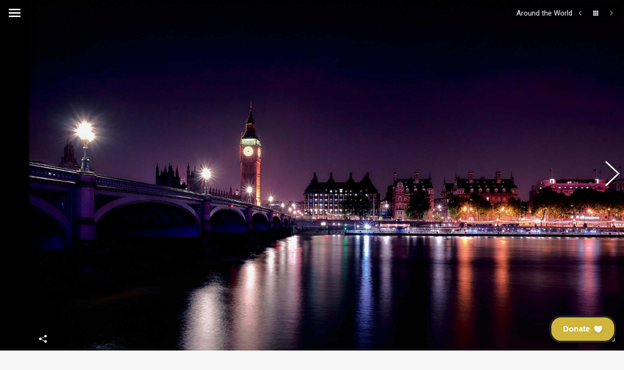

--- FILE ---
content_type: image/svg+xml
request_url: https://www.leadefoundation.org/wp-content/themes/dt-the7/images/arrow-bar-show.svg
body_size: 195
content:
<?xml version="1.0" encoding="utf-8"?>
<!-- Generator: Adobe Illustrator 26.3.1, SVG Export Plug-In . SVG Version: 6.00 Build 0)  -->
<svg version="1.1" id="Layer_1" xmlns="http://www.w3.org/2000/svg" xmlns:xlink="http://www.w3.org/1999/xlink" x="0px" y="0px"
	 viewBox="0 0 16 16" style="enable-background:new 0 0 16 16;" xml:space="preserve">
<style type="text/css">
	.st0{fill-rule:evenodd;clip-rule:evenodd;}
</style>
<path class="st0" d="M8,11c0.3,0,0.5-0.2,0.5-0.5V1.7l4.1,4.1c0.2,0.2,0.5,0.2,0.7,0s0.2-0.5,0-0.7l-5-5C8.2,0,7.8,0,7.6,0.1l0,0
	l-5,5c-0.2,0.2-0.2,0.5,0,0.7s0.5,0.2,0.7,0l4.1-4.1v8.8C7.5,10.8,7.7,11,8,11z M0,15.5C0,15.2,0.2,15,0.5,15h15
	c0.3,0,0.5,0.2,0.5,0.5S15.8,16,15.5,16h-15C0.2,16,0,15.8,0,15.5z"/>
</svg>
